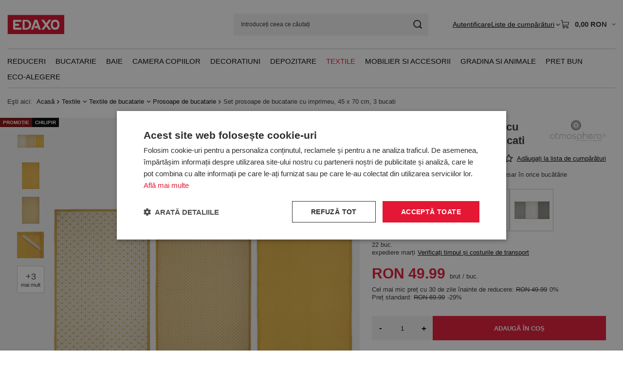

--- FILE ---
content_type: text/html; charset=utf-8
request_url: https://edaxo.ro/ajax/projector.php?action=get&product=56691&size=uniw&get=sizeprices,sizeavailability,sizedelivery
body_size: 459
content:
{"sizeprices":{"value":"49.99","price_formatted":"49,99 RON","price_net":"41.31","price_net_formatted":"41,31 RON","yousave_percent":"29","omnibus_price":"49.99","omnibus_price_formatted":"49,99 RON","omnibus_yousave":"0","omnibus_yousave_formatted":"0,00 RON","omnibus_price_net":"41.31","omnibus_price_net_formatted":"41,31 RON","omnibus_yousave_net":"0","omnibus_yousave_net_formatted":"0,00 RON","omnibus_yousave_percent":"0","omnibus_price_is_higher_than_selling_price":"false","vat":"21","yousave":"20.00","maxprice":"69.99","yousave_formatted":"20,00 RON","maxprice_formatted":"69,99 RON","yousave_net":"16.53","maxprice_net":"57.84","yousave_net_formatted":"16,53 RON","maxprice_net_formatted":"57,84 RON","worth":"49.99","worth_net":"41.31","worth_formatted":"49,99 RON","worth_net_formatted":"41,31 RON","max_diff_gross":"20","max_diff_gross_formatted":"20,00 RON","max_diff_percent":"29","max_diff_net":"16.53","max_diff_net_formatted":"16,53 RON","basket_enable":"y","special_offer":"false","rebate_code_active":"n","priceformula_error":"false"},"sizeavailability":{"delivery_days":"3","delivery_date":"2026-01-27","days":"3","sum":"22","visible":"y","status_description":"","status":"enable","minimum_stock_of_product":"1","shipping_time":{"days":"3","working_days":"1","hours":"0","minutes":"0","time":"2026-01-27 10:30","week_day":"2","week_amount":"0","today":"false"},"delay_time":{"days":"23","hours":"0","minutes":"0","time":"2026-02-16 00:00:46","week_day":"1","week_amount":"3","unknown_delivery_time":"false"}},"sizedelivery":{"undefined":"false","shipping":"19.99","shipping_formatted":"19,99 RON","limitfree":"0.00","limitfree_formatted":"0,00 RON","shipping_change":"19.99","shipping_change_formatted":"19,99 RON","change_type":"up"}}

--- FILE ---
content_type: text/html; charset=utf-8
request_url: https://edaxo.ro/ajax/basket.php
body_size: 244
content:
{"basket":{"productsNumber":0,"worth":0,"worth_net":0,"total_deposit":0,"total_deposit_net":0,"worth_formatted":"0,00 RON","worth_net_formatted":"0,00 RON","shippingCost":"0.00","shippingCost_formatted":"0,00 RON","shippingCost_net":"0.00","shippingCost_net_formatted":"0,00 RON","shippingLimitFree":"0.00","toShippingFree":"0.00","shippingLimitFree_formatted":"0,00 RON","toShippingFree_formatted":"0,00 RON","weight":0,"profit_points":0,"deliverytime":0,"currency":"RON","shipping_exists":true,"currency_sign":"RON","shipping_time":{"today":"true","minutes":0,"hours":0,"days":0,"working_days":-1,"time":"2026-01-24 03:39:49","week_day":"6","week_amount":0,"unknown_time":false},"delivery_time":{"today":"true","minutes":0,"hours":0,"days":0,"working_days":-1,"time":"2026-01-24 03:39:49","week_day":"6","week_amount":0,"unknown_time":false},"products":[],"productsCounter":0,"user":{"login":"","client_id":null,"firstname":null,"lastname":null,"partner":null,"invoice_vat":null,"email":null,"wholesaler":false,"wholesale_order":false,"client_id_upc":null}}}